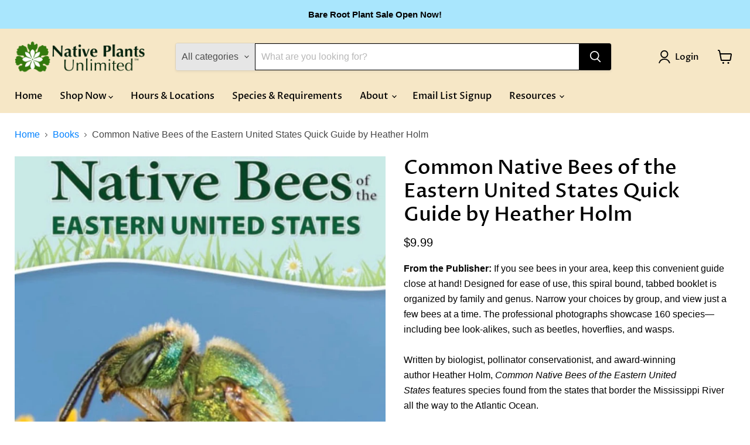

--- FILE ---
content_type: text/html; charset=utf-8
request_url: https://nativeplantsunlimitedshop.com/collections/all/products/common-native-bees-of-the-eastern-united-states-by-heather-holm?view=recently-viewed
body_size: 1569
content:










  









<div
  class="productgrid--item  imagestyle--natural        product-recently-viewed-card    show-actions--mobile"
  data-product-item
  data-product-quickshop-url="/products/common-native-bees-of-the-eastern-united-states-by-heather-holm"
  
    data-recently-viewed-card
  
>
  <div class="productitem" data-product-item-content>
    
    
    
    

    

    

    <div class="productitem__container">
      <div class="product-recently-viewed-card-time" data-product-handle="common-native-bees-of-the-eastern-united-states-by-heather-holm">
      <button
        class="product-recently-viewed-card-remove"
        aria-label="close"
        data-remove-recently-viewed
      >
        


                                                                        <svg class="icon-remove "    aria-hidden="true"    focusable="false"    role="presentation"    xmlns="http://www.w3.org/2000/svg" width="10" height="10" viewBox="0 0 10 10" xmlns="http://www.w3.org/2000/svg">      <path fill="currentColor" d="M6.08785659,5 L9.77469752,1.31315906 L8.68684094,0.225302476 L5,3.91214341 L1.31315906,0.225302476 L0.225302476,1.31315906 L3.91214341,5 L0.225302476,8.68684094 L1.31315906,9.77469752 L5,6.08785659 L8.68684094,9.77469752 L9.77469752,8.68684094 L6.08785659,5 Z"></path>    </svg>                                              

      </button>
    </div>

      <div class="productitem__image-container">
        <a
          class="productitem--image-link"
          href="/products/common-native-bees-of-the-eastern-united-states-by-heather-holm"
          tabindex="-1"
          data-product-page-link
        >
          <figure
            class="productitem--image"
            data-product-item-image
            
              style="--product-grid-item-image-aspect-ratio: 1.0;"
            
          >
            
              
                
                

  
    <noscript data-rimg-noscript>
      <img
        
          src="//nativeplantsunlimitedshop.com/cdn/shop/products/A9B96D10-4C90-4AA9-8770-AB22315D2B45_512x961.jpg?v=1668628312"
        

        alt=""
        data-rimg="noscript"
        srcset="//nativeplantsunlimitedshop.com/cdn/shop/products/A9B96D10-4C90-4AA9-8770-AB22315D2B45_512x961.jpg?v=1668628312 1x, //nativeplantsunlimitedshop.com/cdn/shop/products/A9B96D10-4C90-4AA9-8770-AB22315D2B45_819x1538.jpg?v=1668628312 1.6x"
        class="productitem--image-alternate"
        
        
      >
    </noscript>
  

  <img
    
      src="//nativeplantsunlimitedshop.com/cdn/shop/products/A9B96D10-4C90-4AA9-8770-AB22315D2B45_512x961.jpg?v=1668628312"
    
    alt=""

    
      data-rimg="lazy"
      data-rimg-scale="1"
      data-rimg-template="//nativeplantsunlimitedshop.com/cdn/shop/products/A9B96D10-4C90-4AA9-8770-AB22315D2B45_{size}.jpg?v=1668628312"
      data-rimg-max="822x1542"
      data-rimg-crop="false"
      
      srcset="data:image/svg+xml;utf8,<svg%20xmlns='http://www.w3.org/2000/svg'%20width='512'%20height='961'></svg>"
    

    class="productitem--image-alternate"
    
    
  >



  <div data-rimg-canvas></div>


              
              

  
    <noscript data-rimg-noscript>
      <img
        
          src="//nativeplantsunlimitedshop.com/cdn/shop/products/235371A6-D372-45FD-9C25-B425B9E79832_512x512.jpg?v=1668628350"
        

        alt=""
        data-rimg="noscript"
        srcset="//nativeplantsunlimitedshop.com/cdn/shop/products/235371A6-D372-45FD-9C25-B425B9E79832_512x512.jpg?v=1668628350 1x, //nativeplantsunlimitedshop.com/cdn/shop/products/235371A6-D372-45FD-9C25-B425B9E79832_794x794.jpg?v=1668628350 1.55x"
        class="productitem--image-primary"
        
        
      >
    </noscript>
  

  <img
    
      src="//nativeplantsunlimitedshop.com/cdn/shop/products/235371A6-D372-45FD-9C25-B425B9E79832_512x512.jpg?v=1668628350"
    
    alt=""

    
      data-rimg="lazy"
      data-rimg-scale="1"
      data-rimg-template="//nativeplantsunlimitedshop.com/cdn/shop/products/235371A6-D372-45FD-9C25-B425B9E79832_{size}.jpg?v=1668628350"
      data-rimg-max="796x796"
      data-rimg-crop="false"
      
      srcset="data:image/svg+xml;utf8,<svg%20xmlns='http://www.w3.org/2000/svg'%20width='512'%20height='512'></svg>"
    

    class="productitem--image-primary"
    
    
  >



  <div data-rimg-canvas></div>


            

            



























  
  
  

  <span class="productitem__badge productitem__badge--sale"
    data-badge-sales
    style="display: none;"
  >
    <span data-badge-sales-range>
      
        Sale
      
    </span>
    <span data-badge-sales-single style="display: none;">
      
        Sale
      
    </span>
  </span>

            <span class="visually-hidden">Common Native Bees of the Eastern United States Quick Guide by Heather Holm</span>
          </figure>
        </a>
      </div><div class="productitem--info">
        
          
        

        

        <h2 class="productitem--title">
          <a href="/products/common-native-bees-of-the-eastern-united-states-by-heather-holm" data-product-page-link>
            Common Native Bees of the Eastern United States Quick Guide by Heather Holm
          </a>
        </h2>

        
          
        

        
          






























<div class="price productitem__price ">
  
    <div
      class="price__compare-at "
      data-price-compare-container
    >

      
        <span class="money price__original" data-price-original></span>
      
    </div>


    
      
      <div class="price__compare-at--hidden" data-compare-price-range-hidden>
        
          <span class="visually-hidden">Original price</span>
          <span class="money price__compare-at--min" data-price-compare-min>
            $9.99
          </span>
          -
          <span class="visually-hidden">Original price</span>
          <span class="money price__compare-at--max" data-price-compare-max>
            $9.99
          </span>
        
      </div>
      <div class="price__compare-at--hidden" data-compare-price-hidden>
        <span class="visually-hidden">Original price</span>
        <span class="money price__compare-at--single" data-price-compare>
          
        </span>
      </div>
    
  

  <div class="price__current  " data-price-container>

    

    
      
      
      <span class="money" data-price>
        $9.99
      </span>
    
    
  </div>

  
    
    <div class="price__current--hidden" data-current-price-range-hidden>
      
        <span class="money price__current--min" data-price-min>$9.99</span>
        -
        <span class="money price__current--max" data-price-max>$9.99</span>
      
    </div>
    <div class="price__current--hidden" data-current-price-hidden>
      <span class="visually-hidden">Current price</span>
      <span class="money" data-price>
        $9.99
      </span>
    </div>
  

  
    
    
    
    

    <div
      class="
        productitem__unit-price
        hidden
      "
      data-unit-price
    >
      <span class="productitem__total-quantity" data-total-quantity></span> | <span class="productitem__unit-price--amount money" data-unit-price-amount></span> / <span class="productitem__unit-price--measure" data-unit-price-measure></span>
    </div>
  

  
</div>


        

        
          

          
            
          
        

        
          <div class="productitem--description">
            <p>From the Publisher: If you see bees in your area, keep this convenient guide close at hand! Designed for ease of use, this spiral bound, tabbed boo...</p>

            
              <a
                href="/products/common-native-bees-of-the-eastern-united-states-by-heather-holm"
                class="productitem--link"
                data-product-page-link
              >
                View full details
              </a>
            
          </div>
        
      </div>

      
    </div>
  </div>

  
</div>


--- FILE ---
content_type: text/javascript; charset=utf-8
request_url: https://nativeplantsunlimitedshop.com/products/common-native-bees-of-the-eastern-united-states-by-heather-holm.js
body_size: 1383
content:
{"id":8014913110331,"title":"Common Native Bees of the Eastern United States Quick Guide by Heather Holm","handle":"common-native-bees-of-the-eastern-united-states-by-heather-holm","description":"\u003cspan data-mce-fragment=\"1\"\u003e\u003cstrong\u003eFrom the Publisher:\u003c\/strong\u003e If you see bees in your area, keep this convenient guide close at hand! Designed for ease of use, this spiral bound, tabbed booklet is organized by family and genus. Narrow your choices by group, and view just a few bees at a time. The professional photographs showcase 160 species—including bee look-alikes, such as beetles, hoverflies, and wasps.\u003c\/span\u003e\u003cbr data-mce-fragment=\"1\"\u003e\u003cbr data-mce-fragment=\"1\"\u003e\u003cspan data-mce-fragment=\"1\"\u003eWritten by biologist, pollinator conservationist, and award-winning author Heather Holm, \u003c\/span\u003e\u003cem data-mce-fragment=\"1\"\u003eCommon Native Bees of the Eastern United States\u003c\/em\u003e\u003cspan data-mce-fragment=\"1\"\u003e features species found from the states that border the Mississippi River all the way to the Atlantic Ocean.\u003c\/span\u003e\u003cbr data-mce-fragment=\"1\"\u003e\u003cbr data-mce-fragment=\"1\"\u003e\u003cstrong data-mce-fragment=\"1\"\u003e​\u003c\/strong\u003eBook Features:\n\u003cul data-mce-fragment=\"1\"\u003e\n\u003cli data-mce-fragment=\"1\"\u003ePocket-sized format—easier than laminated foldouts\u003c\/li\u003e\n\u003cli data-mce-fragment=\"1\"\u003eFull color professional photos showing common species\u003c\/li\u003e\n\u003cli data-mce-fragment=\"1\"\u003eNesting and biology information for each genus\u003c\/li\u003e\n\u003cli data-mce-fragment=\"1\"\u003eThe author’s “Top 10 Things You Can Do for Bees”\u003c\/li\u003e\n\u003c\/ul\u003e\n\u003cp data-mce-fragment=\"1\"\u003e\u003cspan data-mce-fragment=\"1\"\u003eLearn about the bees you observe and make your backyard or garden a welcome place for bees, with this lightweight quick guide.\u003c\/span\u003e\u003cmeta charset=\"UTF-8\"\u003e\u003c\/p\u003e\n\u003cp data-mce-fragment=\"1\"\u003e\u003cspan data-mce-fragment=\"1\"\u003e\u003cstrong\u003eFrom NPU:\u003c\/strong\u003e Pages are stiff and water resistant, would be excellent as a field guide!\u003c\/span\u003e\u003c\/p\u003e\n\u003cp data-mce-fragment=\"1\"\u003e\u003cspan data-mce-fragment=\"1\"\u003e\u003cstrong\u003eStats:\u003c\/strong\u003e 36 Pages, Full Color, Spiral Bound, 4.25”x7.5”\u003c\/span\u003e\u003c\/p\u003e","published_at":"2024-10-11T16:11:53-04:00","created_at":"2022-11-16T14:51:50-05:00","vendor":"Heather Holm","type":"Book","tags":["Book","Not a Plant","Reference Book","Shipping Available"],"price":999,"price_min":999,"price_max":999,"available":true,"price_varies":false,"compare_at_price":null,"compare_at_price_min":0,"compare_at_price_max":0,"compare_at_price_varies":false,"variants":[{"id":44007064469819,"title":"Default Title","option1":"Default Title","option2":null,"option3":null,"sku":"0012","requires_shipping":true,"taxable":true,"featured_image":null,"available":true,"name":"Common Native Bees of the Eastern United States Quick Guide by Heather Holm","public_title":null,"options":["Default Title"],"price":999,"weight":130,"compare_at_price":null,"inventory_management":"shopify","barcode":"9781647551582","requires_selling_plan":false,"selling_plan_allocations":[]}],"images":["\/\/cdn.shopify.com\/s\/files\/1\/0463\/4574\/8630\/products\/235371A6-D372-45FD-9C25-B425B9E79832.jpg?v=1668628350","\/\/cdn.shopify.com\/s\/files\/1\/0463\/4574\/8630\/products\/A9B96D10-4C90-4AA9-8770-AB22315D2B45.jpg?v=1668628312","\/\/cdn.shopify.com\/s\/files\/1\/0463\/4574\/8630\/products\/9F59288A-25B9-4624-BFE8-D1F5F37A6684.jpg?v=1668709122","\/\/cdn.shopify.com\/s\/files\/1\/0463\/4574\/8630\/products\/EC90BBFD-AD7D-48D2-9CCD-6A3581580476.jpg?v=1668709122","\/\/cdn.shopify.com\/s\/files\/1\/0463\/4574\/8630\/products\/B80EA9E6-AA89-4A76-9BF6-0640B3ECE77D.jpg?v=1668709122"],"featured_image":"\/\/cdn.shopify.com\/s\/files\/1\/0463\/4574\/8630\/products\/235371A6-D372-45FD-9C25-B425B9E79832.jpg?v=1668628350","options":[{"name":"Title","position":1,"values":["Default Title"]}],"url":"\/products\/common-native-bees-of-the-eastern-united-states-by-heather-holm","media":[{"alt":null,"id":32221241246011,"position":1,"preview_image":{"aspect_ratio":1.0,"height":796,"width":796,"src":"https:\/\/cdn.shopify.com\/s\/files\/1\/0463\/4574\/8630\/products\/235371A6-D372-45FD-9C25-B425B9E79832.jpg?v=1668628350"},"aspect_ratio":1.0,"height":796,"media_type":"image","src":"https:\/\/cdn.shopify.com\/s\/files\/1\/0463\/4574\/8630\/products\/235371A6-D372-45FD-9C25-B425B9E79832.jpg?v=1668628350","width":796},{"alt":null,"id":32221241278779,"position":2,"preview_image":{"aspect_ratio":0.533,"height":1542,"width":822,"src":"https:\/\/cdn.shopify.com\/s\/files\/1\/0463\/4574\/8630\/products\/A9B96D10-4C90-4AA9-8770-AB22315D2B45.jpg?v=1668628312"},"aspect_ratio":0.533,"height":1542,"media_type":"image","src":"https:\/\/cdn.shopify.com\/s\/files\/1\/0463\/4574\/8630\/products\/A9B96D10-4C90-4AA9-8770-AB22315D2B45.jpg?v=1668628312","width":822},{"alt":null,"id":32226639151419,"position":3,"preview_image":{"aspect_ratio":1.34,"height":2912,"width":3903,"src":"https:\/\/cdn.shopify.com\/s\/files\/1\/0463\/4574\/8630\/products\/9F59288A-25B9-4624-BFE8-D1F5F37A6684.jpg?v=1668709122"},"aspect_ratio":1.34,"height":2912,"media_type":"image","src":"https:\/\/cdn.shopify.com\/s\/files\/1\/0463\/4574\/8630\/products\/9F59288A-25B9-4624-BFE8-D1F5F37A6684.jpg?v=1668709122","width":3903},{"alt":null,"id":32226639282491,"position":4,"preview_image":{"aspect_ratio":1.337,"height":2916,"width":3898,"src":"https:\/\/cdn.shopify.com\/s\/files\/1\/0463\/4574\/8630\/products\/EC90BBFD-AD7D-48D2-9CCD-6A3581580476.jpg?v=1668709122"},"aspect_ratio":1.337,"height":2916,"media_type":"image","src":"https:\/\/cdn.shopify.com\/s\/files\/1\/0463\/4574\/8630\/products\/EC90BBFD-AD7D-48D2-9CCD-6A3581580476.jpg?v=1668709122","width":3898},{"alt":null,"id":32226639413563,"position":5,"preview_image":{"aspect_ratio":1.316,"height":2923,"width":3846,"src":"https:\/\/cdn.shopify.com\/s\/files\/1\/0463\/4574\/8630\/products\/B80EA9E6-AA89-4A76-9BF6-0640B3ECE77D.jpg?v=1668709122"},"aspect_ratio":1.316,"height":2923,"media_type":"image","src":"https:\/\/cdn.shopify.com\/s\/files\/1\/0463\/4574\/8630\/products\/B80EA9E6-AA89-4A76-9BF6-0640B3ECE77D.jpg?v=1668709122","width":3846}],"requires_selling_plan":false,"selling_plan_groups":[]}